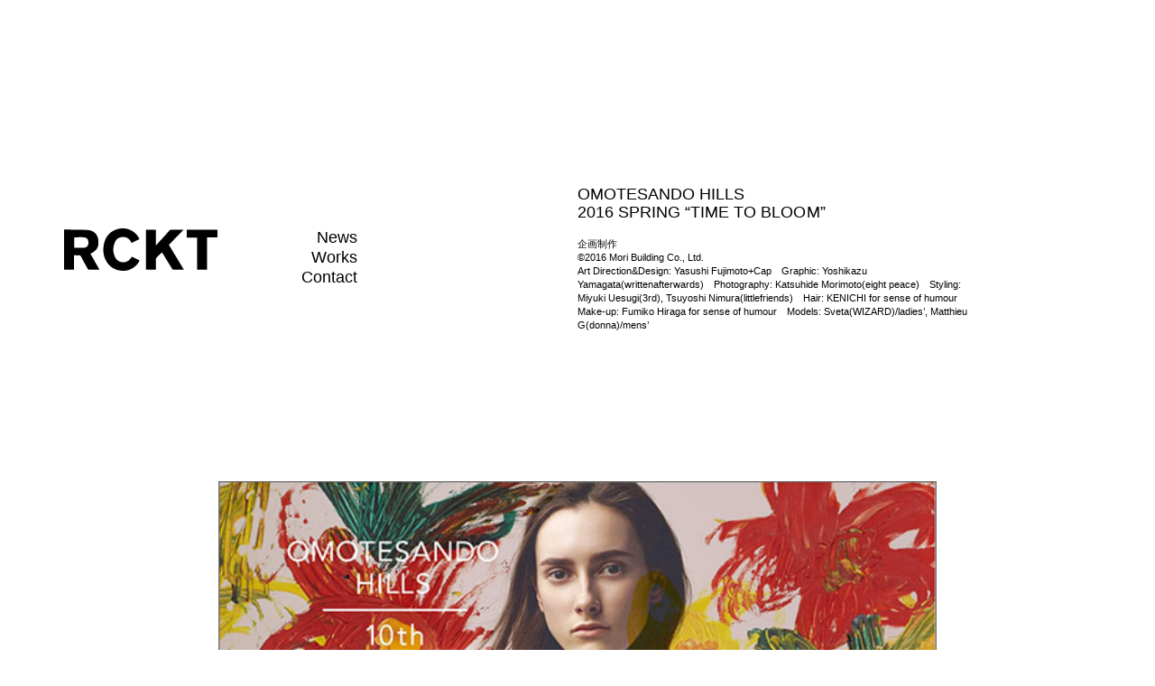

--- FILE ---
content_type: text/html; charset=UTF-8
request_url: http://www.rckt.co.jp/2015/12/06/omotesando-hills-10th-anniversary-lovemode
body_size: 4991
content:

<!doctype html>
<html>
<head>
<meta charset="UTF-8">
		<meta name="viewport" content="width=device-width, initial-scale=1.0">
<title>RCKT</title>
<link rel="stylesheet" href="http://www.rckt.co.jp/wordpress/wp-content/themes/rckt/style.css" type="text/css" />
</head>

<body>
	
   <div id="front_wrap">
	<div class="flex_box">
	
		
	
	   <div class="logo_news_2">
		   	<a href="http://www.rckt.co.jp">
			<img src="http://www.rckt.co.jp/wordpress/wp-content/themes/rckt/img/2.svg" width="100%">
		   </a>
	   </div>
		

		<div class="menu_news_2">
	
	
	<a href="http://www.rckt.co.jp/category/news"><p>News</p></a>
			
			
			
<div class="work">
		<a href="http://www.rckt.co.jp/category/work"> <p>Works</p></a>
   
	</div>
	
			
<div class="work">
<label for="labelcontact"><p class="contact">Contact</p></label>
    <input type="checkbox" id="labelcontact"/>
    <div class="hidden_show2">
	
		<div class="colum1">
			<a href="mailto:mail@rckt.co.jp">mail@rckt.co.jp</a><br>
	<p>T: +81 (0)3 3409 6554</p>
	<p>F: +81 (0)3 3409 6563</p>
		
<div class="about_add">


			
				<div class="add_1">
<a href="https://www.google.com/maps/place/〒107-0061+東京都港区北青山３丁目８%E2%88%92１８+Ｌａ+Ｃｈｉａｒａ表参道+3F/@35.6654785,139.7079165,17z/data=!3m1!4b1!4m5!3m4!1s0x60188ca04975c6e1:0x5464dee9054b367f!8m2!3d35.6654785!4d139.7101052?hl=ja">		
3F 3-8-18<br>
Kitaaoyama Minato-ku, 
Tokyo, Japan 107-0061
</a>

		
		</div>	
		
				<div class="add_2">
<a href="https://www.google.com/maps/place/〒107-0061+東京都港区北青山３丁目８%E2%88%92１８+Ｌａ+Ｃｈｉａｒａ表参道+3F/@35.6654785,139.7079165,17z/data=!3m1!4b1!4m5!3m4!1s0x60188ca04975c6e1:0x5464dee9054b367f!8m2!3d35.6654785!4d139.7101052?hl=ja">		
107-0061 <br>
東京都港区北青山3-8-18 
ラ・キアラ表参道3F
</a>


		
		</div>		
		
	   </div> 		
			
			
			
        </div>
		
	</div>	

	
	</div>
	</div>
	
		
		
		
		</div>
	   
	   
	   <div class="article_2">
	<div class="about_txt_3">
		
		<div class="detail_title">
	OMOTESANDO HILLS<br>2016 SPRING “TIME TO BLOOM”				
		</div>
	
		<li>

企画制作<br />
©2016 Mori Building Co., Ltd.<br />
Art Direction&Design: Yasushi Fujimoto+Cap　Graphic: Yoshikazu Yamagata(writtenafterwards)　Photography: Katsuhide Morimoto(eight peace)　Styling: Miyuki Uesugi(3rd), Tsuyoshi Nimura(littlefriends)　Hair: KENICHI for sense of humour　Make-up: Fumiko Hiraga for sense of humour　Models: Sveta(WIZARD)/ladies’, Matthieu G(donna)/mens’<br />
<br />
	  </li>
	
			
	
	   </div> 
		   
				<div class="img">

	  
      
  		

  					
<img src="http://www.rckt.co.jp/wordpress/wp-content/uploads/2019/12/OHT.jpg"  alt="" decoding="async" srcset="http://www.rckt.co.jp/wordpress/wp-content/uploads/2019/12/OHT.jpg 578w, http://www.rckt.co.jp/wordpress/wp-content/uploads/2019/12/OHT-300x152.jpg 300w" sizes="(max-width: 578px) 100vw, 578px" />		

	
	
	
	  				
	<nav class="page-nav">
  <a href="http://www.rckt.co.jp/2015/12/05/jins-screen" class="prev-link">
    <span>Previous project</span><br />
  </a>
  <a href="http://www.rckt.co.jp/2016/04/26/%e5%ae%9d%e5%b3%b6%e7%a4%be-brand-book-zucca-2016-be-selfish" class="next-link">
    <span>Next project</span><br />
  </a>
</nav>
		 
		 
		 
		 
					           		     																			
																			
																			
																			
			<div class="menu_news_3">
	
	
	<a href="http://www.rckt.co.jp/category/news"> <p>News</p></a>
			
			
			
<div class="work">
<a href="http://www.rckt.co.jp/category/work"> <p>Works</p></a>
   
	</div>
	
			
<div class="work">
<label for="label2"><p class="contact">Contact</p></label>
    <input type="checkbox" id="label2"/>
    <div class="hidden_shows">
	
		<div class="colum3">
			<a href="mailto:kalinaleonard0312@gmail.com">mail@rckt.com</a><br><br>
	<p>T: +81 (0)3 3409 6554</p>
	<p>F: +81 (0)3 3409 6563</p>
		
<div class="about_add">


			
				<div class="add_1">
<a href="https://www.google.com/maps/place/〒107-0061+東京都港区北青山３丁目８%E2%88%92１８+Ｌａ+Ｃｈｉａｒａ表参道+3F/@35.6654785,139.7079165,17z/data=!3m1!4b1!4m5!3m4!1s0x60188ca04975c6e1:0x5464dee9054b367f!8m2!3d35.6654785!4d139.7101052?hl=ja">		
3F 3-8-18<br>
Kitaaoyama Minato-ku, 
Tokyo, Japan 107-0061
</a>

		
		</div>	
		
				<div class="add_2">
<a href="https://www.google.com/maps/place/〒107-0061+東京都港区北青山３丁目８%E2%88%92１８+Ｌａ+Ｃｈｉａｒａ表参道+3F/@35.6654785,139.7079165,17z/data=!3m1!4b1!4m5!3m4!1s0x60188ca04975c6e1:0x5464dee9054b367f!8m2!3d35.6654785!4d139.7101052?hl=ja">		
107-0061 <br>
東京都港区北青山3-8-18 
ラ・キアラ表参道3F
</a>


		
		</div>		
		
	   </div> 		
			
			
			
        </div>
		
	</div>	

	
	</div>
	</div>																		
																			
																			
           		     				
</div>
					
		  </div> 	
		
		   
		   
	  	</div>
	   
	   
  
	   
	</div>
	
	
	
	</div> 
	   
</body>
</html>


--- FILE ---
content_type: text/css
request_url: http://www.rckt.co.jp/wordpress/wp-content/themes/rckt/style.css
body_size: 41029
content:
@charset "UTF-8";
/* CSS Document */

html{
	
	  min-height: 100%;
  position: relative;
}


body{
font-family:Helvetica,"游ゴシック体", YuGothic, "游ゴシック Medium", "Yu Gothic Medium", "游ゴシック", "Yu Gothic","sans-serif";	
	
	
}



@media screen and (min-width:300px){
#front_wrap_news{
margin: 25px auto;
	width: 100%;
	border: px solid black;
	font-size: 13px;
	line-height: 24px;
	font-family:Helvetica,"游ゴシック体", YuGothic, "游ゴシック Medium", "Yu Gothic Medium", "游ゴシック", "Yu Gothic","sans-serif";
	}}

@media screen and (min-width:700px){
#front_wrap_news{
margin: 200px auto;
	width: 95%;
	border: px solid black;
	font-size: 13px;
	line-height: 24px;
	font-family:Helvetica,"游ゴシック体", YuGothic, "游ゴシック Medium", "Yu Gothic Medium", "游ゴシック", "Yu Gothic","sans-serif";
	}}


@media screen and (min-width:1000px){
#front_wrap_news{
margin-top: 15%;
	width: 100%;
	font-size: 13px;
	line-height: 24px;
	font-family: Helvetica,"游ゴシック体", YuGothic, "游ゴシック Medium", "Yu Gothic Medium", "游ゴシック", "Yu Gothic","sans-serif";
	}}

@media screen and (min-width:1200px){
#front_wrap_news{
margin-top: 20%;
	width: 100%;
margin-bottom: 0px;
	font-size: 13px;
	line-height: 24px;
	font-family: Helvetica,"游ゴシック体", YuGothic, "游ゴシック Medium", "Yu Gothic Medium", "游ゴシック", "Yu Gothic","sans-serif";
	}}


#front_wrap_news a:hover{
text-decoration: none;
	cursor: pointer;
	}


@media screen and (min-width:300px){
#front_wrap_news .menu{
	text-align: right;
	border: px solid black;
	width:125px;
	position: absolute;
line-height: 22px;
	right: 25px;
	top:23px;
	font-size: 18px;
	text-decoration: none;
	margin-right: 0px;
	}}




@media screen and (min-width:400px){
#front_wrap_news .menu{
	text-align: right;
	border: px solid black;
	width:120px;
	position: absolute;

	right: 25px;
	top:22px;
	font-size: 18px;
	text-decoration: none;
	margin-right: 0px;
	}}


@media screen and (min-width:700px){
#front_wrap_news .menu{
	text-align: right;
	/* border: 1px solid black; */
	width:120px;

position: absolute;
	right: 35px;
	top:200px;/* margin-left: 300px; */
	font-size: 18px;
	text-decoration: none;
	/* margin-right: 0px; */
	}}

@media screen and (min-width:1000px){
#front_wrap_news .menu{
	position: static;
text-align: right;
    border: px solid black;
    width: 400px;
    font-size: 18px;
    text-decoration: none;

	}}













@media screen and (min-width:300px){
#front_wrap_news .menunews{
	text-align: right;
	border: px solid black;
	width:125px;
	position: absolute;
line-height: 22px;
	right: 25px;
	top:23px;
	font-size: 18px;
	text-decoration: none;
	margin-right: 0px;
	}}




@media screen and (min-width:400px){
#front_wrap_news .menunews{
	text-align: right;
	border: px solid black;
	width:120px;
	position: absolute;

	right: 25px;
	top:22px;
	font-size: 18px;
	text-decoration: none;
	margin-right: 0px;
	}}


@media screen and (min-width:700px){
#front_wrap_news .menunews{
	text-align: right;
	border: px solid black;
	width:120px;

position: fixed;
	right: 25px;
	top:200px;
	font-size: 18px;
	text-decoration: none;
	margin-right: 0px;
	}}

@media screen and (min-width:1000px){
#front_wrap_news .menunews{

	
	left: 300px;
top: 200px;
	

	position: fixed;

	text-align: right;
	border: px solid black;
	width:10%;
	font-size: 18px;
	text-decoration: none;

	}}


@media screen and (min-width:1200px){
#front_wrap_news .menunews{

	
	left: 0px;
top: 250px;
	position: static;

	text-align: right;
	border: px solid black;
	width:10%;
	font-size: 18px;
	text-decoration: none;

	}}

@media screen and (min-width:1300px){
#front_wrap_news .menunews{

	
	left: 300px;
    top: 275px;
	position: static;

	text-align: right;
	border: px solid black;
	width:10%;
	font-size: 18px;
	text-decoration: none;

	}}

@media screen and (min-width:1500px){
#front_wrap_news .menunews{

left: 300px;
top: 340px;
position: static;
text-align: right;
/* border: 1px solid black; */
width: 10%;
font-size: 18px;
text-decoration: none;

	}}
#front_wrap_news .menu p{
	margin: 0px;
}
@media screen and (min-width:300px){
#front_wrap_news .colum{
	margin-bottom: 30px;
		margin-top: 55px;
	}}
@media screen and (min-width:1000px){
#front_wrap_news .colum{
	margin-bottom: 30px;
		margin-top: 78px;
	}}

@media screen and (min-width:300px){
#front_wrap_news.colum{
	margin-bottom: 30px;
		margin-top: 55px;
	}}



#front_wrap_news .colum p{
margin-right: 10px;
	line-height: 18px;
	font-size: 13px;

	
}

@media screen and (min-width:300px){
#front_wrap{
margin: 25px auto;
	width: 100%;
	border: px solid black;
	font-size: 13px;
	line-height: 24px;
	font-family:Helvetica,"游ゴシック体", YuGothic, "游ゴシック Medium", "Yu Gothic Medium", "游ゴシック", "Yu Gothic","sans-serif";
	}}

@media screen and (min-width:700px){
#front_wrap{
margin: 200px auto;
	width: 95%;
	border: px solid black;
	font-size: 13px;
	line-height: 24px;
	font-family:Helvetica,"游ゴシック体", YuGothic, "游ゴシック Medium", "Yu Gothic Medium", "游ゴシック", "Yu Gothic","sans-serif";
	}}


@media screen and (min-width:1000px){
#front_wrap{
margin-top: 15%;
	width: 100%;
	font-size: 13px;
	line-height: 24px;
	font-family: Helvetica,"游ゴシック体", YuGothic, "游ゴシック Medium", "Yu Gothic Medium", "游ゴシック", "Yu Gothic","sans-serif";
	}}

@media screen and (min-width:1200px){
#front_wrap{
margin-top: 20%;
	width: 100%;
margin-bottom: 0px;
	font-size: 13px;
	line-height: 24px;
	font-family: Helvetica,"游ゴシック体", YuGothic, "游ゴシック Medium", "Yu Gothic Medium", "游ゴシック", "Yu Gothic","sans-serif";
	}}


#front_wrap a:hover{
text-decoration: none;
	cursor: pointer;
	}

#news{
	font-family: Helvetica,"游ゴシック体", YuGothic, "游ゴシック Medium", "Yu Gothic Medium", "游ゴシック", "Yu Gothic","sans-serif";
	margin-top: 20%;
}


.head .menu {
    animation: slidein 2s ease-in ;
    -webkit-animation: slidein 2s ease-in;
}

@keyframes slidein {
  from {
    margin-left: 20%;

  }

  to {
    margin-left: -20%;

  }
}


@media screen and (min-width:300px){
#wrap{
	margin-top: 40px;
	}}


@media screen and (min-width:700px){
#wrap{
	margin-top: 20%;
	}}



.view{
    animation: fadeIn 5s ease ;
    -webkit-animation: fadeIn 5s ease;
	  will-change: animation, fadeIn;


}



@keyframes fadeIn {
  from {
    margin-left: 30%;
opacity: 0;
  }

  to {
    margin-left: 0%;
opacity: 1;
  }
}




/* パソコンで見たときは"pc"のclassがついた画像が表示される */
.pc { display: block !important; }
.sp { display: none !important; }
/* スマートフォンで見たときは"sp"のclassがついた画像が表示される */
@media only screen and (max-width: 750px) {
.pc { display: none !important; }
.sp { display: block !important; }
}


@media screen and (min-width:300px){
.flex_box{
display: block;
width: 100%;	
	
	}}
@media screen and (min-width:1000px){
.flex_box{
display: flex;
width: 100%;	
	
	}}

@media screen and (min-width:300px){
.flex_box_news{
display: block;
width: 100%;	
	
	}}
@media screen and (min-width:1000px){
.flex_box_news{
display: flex;
width: 100%;	
	position: fixed;
	}}
a{
	color: black;
	text-decoration: none;
}

@media screen and (min-width:300px){
.logo{
width: 210px;	

margin-left: 10px

	}}

@media screen and (min-width:700px){
.logo{
width:170px;	
margin-left: 5%;
margin-right: 260px;	
margin-top:-280px;
	}}

@media screen and (min-width:1000px){
.logo{
	margin-top:0px;
width:170px;	
margin-left: 5%;
margin-right: 0px;	

	}}

@media screen and (min-width:1500px){
.logo{
	margin-top:0px;
    width: 200px;
margin-left: 5%;
margin-right: 0px;	

	}}




@media screen and (min-width:300px){
.logo_news{
width: 210px;	

margin-left: 10px

	}}
@media screen and (min-width:1000px){
.logo_news{
	position: fixed;
width:170px;	
margin-left: 5%;
margin-right: 260px;	

	}}

@media screen and (min-width:300px){
.logo_news_2{
width:210px;	

margin-left: 10px

	}}
@media screen and (min-width:1000px){
.logo_news_2{
	
width:170px;	
margin-left: 5%;
margin-right: 260px;	

	}}

@media screen and (min-width:300px){
#front_wrap .menu{
	text-align: right;
	border: px solid black;
	width:125px;
	position: absolute;
line-height: 22px;
	right: 25px;
	top:23px;
	font-size: 18px;
	text-decoration: none;
	margin-right: 0px;
	}}




@media screen and (min-width:400px){
#front_wrap .menu{
	text-align: right;
	border: px solid black;
	width:120px;
	position: absolute;

	right: 25px;
	top:22px;
	font-size: 18px;
	text-decoration: none;
	margin-right: 0px;
	}}


@media screen and (min-width:700px){
#front_wrap .menu{
	text-align: right;
	border: px solid black;
	width:120px;

position: fixed;
	right: 25px;
	top:200px;
	font-size: 18px;
	text-decoration: none;
	margin-right: 0px;
	}}

@media screen and (min-width:1000px){
#front_wrap .menu{

	
	left: 300px;
top: 200px;
	

	position: fixed;

	text-align: right;
	border: px solid black;
	width:10%;
	font-size: 18px;
	text-decoration: none;

	}}


@media screen and (min-width:1200px){
#front_wrap .menu{

	
	left: 0px;
top: 250px;
	position: static;

	text-align: right;
	border: px solid black;
	width:10%;
	font-size: 18px;
	text-decoration: none;

	}}

@media screen and (min-width:1300px){
#front_wrap .menu{

	
	left: 300px;
    top: 275px;
	position: static;

	text-align: right;
	border: px solid black;
	width:10%;
	font-size: 18px;
	text-decoration: none;

	}}

@media screen and (min-width:1500px){
#front_wrap .menu{

left: 300px;
top: 340px;
position: static;
text-align: right;
/* border: 1px solid black; */
width: 10%;
font-size: 18px;
text-decoration: none;


	}}










@media screen and (min-width:300px){
#front_wrap .menunews{
	text-align: right;
	border: px solid black;
	width:125px;
	position: absolute;
line-height: 22px;
	right: 25px;
	top:23px;
	font-size: 18px;
	text-decoration: none;
	margin-right: 0px;
	}}




@media screen and (min-width:400px){
#front_wrap .menunews{
	text-align: right;
	border: px solid black;
	width:120px;
	position: absolute;

	right: 25px;
	top:22px;
	font-size: 18px;
	text-decoration: none;
	margin-right: 0px;
	}}


@media screen and (min-width:700px){
#front_wrap .menunews{
	text-align: right;
	border: px solid black;
	width:120px;

position: fixed;
	right: 25px;
	top:200px;
	font-size: 18px;
	text-decoration: none;
	margin-right: 0px;
	}}

@media screen and (min-width:1000px){
#front_wrap .menunews{

	
	left: 300px;
top: 200px;
	

	position: fixed;

	text-align: right;
	border: px solid black;
	width:10%;
	font-size: 18px;
	text-decoration: none;

	}}


@media screen and (min-width:1200px){
#front_wrap .menunews{

	
	left: 0px;
top: 250px;
	position: static;

	text-align: right;
	border: px solid black;
	width:10%;
	font-size: 18px;
	text-decoration: none;

	}}

@media screen and (min-width:1300px){
#front_wrap .menunews{

	
	left: 300px;
    top: 275px;
	position: static;

	text-align: right;
	border: px solid black;
	width:10%;
	font-size: 18px;
	text-decoration: none;

	}}

@media screen and (min-width:1500px){
#front_wrap .menunews{

left: 300px;
top: 340px;
position: static;
text-align: right;
/* border: 1px solid black; */
width: 10%;
font-size: 18px;
text-decoration: none;

	}}
#front_wrap .menu p{
	margin: 0px;
}
@media screen and (min-width:300px){
#front_wrap .colum{
	margin-bottom: 30px;
		margin-top: 55px;
	}}
@media screen and (min-width:1000px){
#front_wrap .colum{
	margin-bottom: 30px;
		margin-top: 78px;
	}}

@media screen and (min-width:300px){
#front_wrap.colum{
	margin-bottom: 30px;
		margin-top: 55px;
	}}







@media screen and (min-width:300px){
.menu_news{
	text-align: right;
	border: px solid black;
	width:120px;
	position: absolute;
line-height: 22px;
	right: 25px;
	top:23px;
	font-size: 17px;
	text-decoration: none;
	margin-right: 0px;
	}}


@media screen and (min-width:400px){
.menu_news{
	text-align: right;
	border: px solid black;
	width:120px;
	position: absolute;

	right: 25px;
	top:22px;
	font-size: 18px;
	text-decoration: none;
	margin-right: 0px;
	}}


@media screen and (min-width:700px){
.menu_news{
	text-align: right;
	border: px solid black;
	width:120px;

position: absolute;
	right: 25px;
	margin-top:23%;
	font-size: 18px;
	text-decoration: none;

	}}

@media screen and (min-width:1000px){
.menu_news{
	left:10%;

position: fixed;
	margin-top:13%;
	text-align: right;
	border: px solid black;
	width:140px;
	font-size: 18px;
	text-decoration: none;
	margin-left: 23%;
	}}
@media screen and (min-width:1200px){
.menu_news{
	left:10%;

position: fixed;
	margin-top:18%;
	text-align: right;
	border: px solid black;
	width:140px;
	font-size: 18px;
	text-decoration: none;
	margin-left: 23%;
	}}

.menu_news p{
	margin: 0px;
}




.news_menu{
position: fixed;
		display: flex;
}


.menu_news_2 p{
	margin: 0px;

}

.menu_news_3 p{
	margin: 0px;

}



@media screen and (min-width:300px){
.menu_news_2{
	text-align: right;
	border: px solid black;
	width:120px;
	position: absolute;
line-height: 22px;
	right: 25px;
	top:23px;
	font-size: 17px;
	text-decoration: none;
	margin-right: 0px;
	}}


@media screen and (min-width:400px){
.menu_news_2{
	text-align: right;
	border: px solid black;
	width:120px;
	position: absolute;

	right: 25px;
	top:22px;
	font-size: 18px;
	text-decoration: none;
	margin-right: 0px;
	}}


@media screen and (min-width:700px){
.menu_news_2{
	text-align: right;
	border: px solid black;
	width:120px;

	position: absolute;
	right: 25px;
	margin-top:23%;
	font-size: 18px;
	text-decoration: none;

	}}

@media screen and (min-width:1000px){
.menu_news_2{
	left:10%;
position:absolute;

	margin-top:13%;
	text-align: right;
	border: px solid black;
	width:140px;
	font-size: 18px;
	text-decoration: none;
	margin-left: 15%;
	}}
@media screen and (min-width:1200px){
.menu_news_2{
	left:10%;

position:absolute;
	margin-top:18%;
	text-align: right;
	border: px solid black;
	width:140px;
	font-size: 18px;
	text-decoration: none;
	margin-left: 10%;
	}}





@media screen and (min-width:300px){
.menu_news_3{
display: none;
	}}


@media screen and (min-width:400px){
.menu_news_3{
display: none;
	}}


@media screen and (min-width:700px){
.menu_news_3{
	text-align: left;
	border: px solid black;
	width:120px;
display: block;

	right: 25px;
	margin-top:0px;
	font-size: 18px;
	text-decoration: none;

	}}

@media screen and (min-width:1000px){
.menu_news_3{
	left:10%;

display: block;
	margin-top:-50px;
	text-align: left;
	border: px solid black;
	width:140px;
	font-size: 18px;
	text-decoration: none;
	margin-left: 0px;
	}}
@media screen and (min-width:1200px){
.menu_news_3{
	left:10%;

display: block;
	margin-top:-50px;
	text-align: left;
	border: px solid black;
	width:140px;
	font-size: 18px;
	text-decoration: none;
	margin-left: 0px;
	}}









@media screen and (min-width:1000px){
.colum{
	border: px solid black;
	width: 90px;
	font-size: 11.5px;
	margin-bottom: 30px;
		margin-top: 48px;
	}}


#front_wrap .colum p{
margin-right: 10px;
	line-height: 18px;
	font-size: 13px;

	
}



@media screen and (min-width:300px){
.colum1{
line-height: 6px;
		margin-right: 9px;
		margin-top: 70px;
	}}

@media screen and (min-width:1000px){
.colum1{
line-height: 6px;
	margin-right: 9px;
		margin-top: 50px;
	}}




@media screen and (min-width:300px){
.colum2{
line-height: 6px;
		margin-top: 70px;
	}}

@media screen and (min-width:1000px){
.colum2{
line-height: 6px;
		margin-top: 100px;
	}}


@media screen and (min-width:1500px){
.colum2{

line-height: 6px;
    margin-top: 130px;
	}}






	
.colum2 p{
	margin-top: 20px;
	line-height: 18px;
	font-size: 13px;

	
}




@media screen and (min-width:300px){
.colum3{
line-height: 6px;
		margin-top: 70px;
	}}

@media screen and (min-width:1000px){
.colum3{
line-height: 30px;
		margin-top: 80px;
	}}

	
.colum3 p{
	margin-top: 0px;
	line-height: 18px;
	font-size: 13px;

	
}

.colum3 a{

line-height: 2px;
	font-size: 12px;

	
}

	
.colum1 p{
	margin-top:0px;
	line-height: 18px;
	font-size: 13px;

	
}
	
.colum2 a{

line-height: 2px;
font-size: 10.7px;

	
}

@media screen and (min-width:300px){
.colum1 a{

line-height: 15px;
font-size: 12px;
	
	}}

@media screen and (min-width:700px){
.colum1 a{

line-height: 15px;
font-size: 11px;
	
	}}
.colum_gallery{
	
		margin-top: 85px;
}
	
.colum_gallery p{
	margin-left: 23px!important;
	line-height: 18px;

	font-size: 11.5px;

	
}
.contact{

margin-top: 0px !important;
	border: px solid black;
}
.contact2{
margin-left: -12px!important;
margin-top: 29px !important;
	border: px solid black;
}

/*チェックは見えなくする*/
.menu input {

    display: none;
}

.menu_news input {

    display: none;
}

.menu_news_2 input {

    display: none;
}

.menu_news_3 input {

    display: none;
}

/*中身を非表示にしておく*/

@media screen and (min-width:300px){
.menu .hidden_show {
	border-right: 1px solid black;
    height: 0;
	margin-top: -18px;
	width:80px;
	margin-left: 55px;
	text-align: right;
    display: flex;
    padding: 0;
    overflow: hidden;
    opacity: 0;
    transition: 1s;
	}}



/*クリックで中身表示*/

@media screen and (min-width:300px){
.menu input:checked ~ .hidden_show {


    height: 125px;
    opacity: 1;
	}}

/*中身を非表示にしておく*/

@media screen and (min-width:1000px){
.menu .hidden_show {
	border-right: 1px solid black;
    height: 0;
	margin-top: -18px;
	width:80px;
	margin-left: 45px;
	text-align: right;
    display: flex;
    padding: 0;
    overflow: hidden;
    opacity: 0;
    transition: 1s;
	
	}}



/*クリックで中身表示*/

@media screen and (min-width:1000px){
.menu input:checked ~ .hidden_show {


    height: 150px;
    opacity: 1;
	}}



/*中身を非表示にしておく*/

@media screen and (min-width:1200px){
.menu .hidden_show {
	border-right: 1px solid black;
    height: 0;
	margin-top: -18px;
	width:80px;
	margin-left: 55px;
	text-align: right;
    display: flex;
    padding: 0;
    overflow: hidden;
    opacity: 0;
    transition: 1s;
	}}



/*クリックで中身表示*/

@media screen and (min-width:1200px){
.menu input:checked ~ .hidden_show {


    height: 150px;
    opacity: 1;
	}}




/*中身を非表示にしておく*/
@media screen and (min-width:300px){
.menu .hidden_show2 {
border-right: 1px solid black;
height: 0px;
margin-left: -170px;
width: 290px;
margin-top: -18px;
text-align: right;
display: flex;
overflow: hidden;
opacity: 0;
	padding-right: 10px;
transition: 1s;
	}}


/*クリックで中身表示*/
@media screen and (min-width:300px){
.menu input:checked ~ .hidden_show2 {

    height: 220px;
    opacity: 1;
	
	}}

/*クリックで中身表示*/
@media screen and (min-width:350px){
.menu input:checked ~ .hidden_show2 {

  height: 190px;
    opacity: 1;
	
	}}
/*中身を非表示にしておく*/
@media screen and (min-width:400px){
.menu .hidden_show2 {
border-right: 1px solid black;
height: 0px;
margin-left: -150px;
width: 270px;
margin-top: -18px;
text-align: right;
display: flex;
overflow: hidden;
opacity: 0;
	padding-right: 10px;
transition: 1s;
	}}


/*クリックで中身表示*/
@media screen and (min-width:400px){
.menu input:checked ~ .hidden_show2 {

    height: 210px;
    opacity: 1;
	
	}}

/*中身を非表示にしておく*/
@media screen and (min-width:1000px){
.menu .hidden_show2 {
	border-right: 1px solid black;
    height: 0px;
  margin-left:-190px;
	width: 300px;
margin-top: -18px;
	text-align: right;
    display: flex;
    overflow: hidden;
    opacity: 0;
    transition: 1s;
	}}


/*クリックで中身表示*/
@media screen and (min-width:1000px){
.menu input:checked ~ .hidden_show2 {

    height: 225px;
    opacity: 1;
	
	}}

/*中身を非表示にしておく*/
@media screen and (min-width:1200px){
.menu .hidden_show2 {
	border-right: 1px solid black;
    height: 0px;
margin-left: -160px;
width: 280px;
	padding-right: 10px;
margin-top: -18px;
	text-align: right;
    display: flex;
    overflow: hidden;
    opacity: 0;
    transition: 1s;
	}}


/*クリックで中身表示*/
@media screen and (min-width:1200px){
.menu input:checked ~ .hidden_show2 {

    height: 220px;
    opacity: 1;
	
	}}


/*中身を非表示にしておく*/
@media screen and (min-width:1300px){
.menu .hidden_show2 {
	border-right: 1px solid black;
    height: 0px;
  margin-left:-170px;
	width: 300px;
	padding-right: 10px;
margin-top: -18px;
	text-align: right;
    display: flex;
    overflow: hidden;
    opacity: 0;
    transition: 1s;
	}}


/*クリックで中身表示*/
@media screen and (min-width:1300px){
.menu input:checked ~ .hidden_show2 {

    height: 250px;
    opacity: 1;
	
	}}


/*中身を非表示にしておく*/
@media screen and (min-width:1400px){
.menu .hidden_show2 {
	border-right: 1px solid black;
    height: 0px;
  margin-left:-160px;
	width: 300px;
	padding-right: 10px;
margin-top: -18px;
	text-align: right;
    display: flex;
    overflow: hidden;
    opacity: 0;
    transition: 1s;
	}}


/*クリックで中身表示*/
@media screen and (min-width:1400px){
.menu input:checked ~ .hidden_show2 {

    height: 250px;
    opacity: 1;
	
	}}

/*中身を非表示にしておく*/
@media screen and (min-width:1500px){
.menu .hidden_show2 {
	border-right: 1px solid black;
    height: 0px;
  margin-left:-150px;
	width: 300px;
	padding-right: 10px;
margin-top: -18px;
	text-align: right;
    display: flex;
    overflow: hidden;
    opacity: 0;
    transition: 1s;
	}}


/*クリックで中身表示*/
@media screen and (min-width:1500px){
.menu input:checked ~ .hidden_show2 {

    height: 250px;
    opacity: 1;
	
	}}


/*中身を非表示にしておく*/
@media screen and (min-width:1600px){
.menu .hidden_show2 {
	border-right: 1px solid black;
    height: 0px;
margin-left: -125px;
	width: 300px;
	padding-right: 10px;
margin-top: -18px;
	text-align: right;
    display: flex;
    overflow: hidden;
    opacity: 0;
    transition: 1s;
	}}


/*クリックで中身表示*/
@media screen and (min-width:1600px){
.menu input:checked ~ .hidden_show2 {

    height: 250px;
    opacity: 1;
	
	}}

/*中身を非表示にしておく*/
@media screen and (min-width:300px){
.menu_news .hidden_show2 {
border-right: 1px solid black;
height: 0px;
margin-left: -14px;
width: 140px;
margin-top: -18px;
text-align: right;
display: flex;
overflow: hidden;
opacity: 0;
transition: 1s;
	}}


/*クリックで中身表示*/
@media screen and (min-width:300px){
.menu_news input:checked ~ .hidden_show2 {

    height: 126px;
    opacity: 1;
	
	}}


/*中身を非表示にしておく*/
@media screen and (min-width:1000px){
.menu_news .hidden_show2 {
	border-right: 1px solid black;

  margin-left:0px;
	width: 150px;
	border: px solid black;
margin-top: -18px;
	text-align: right;
    display: flex;
    overflow: hidden;
    opacity: 0;
    transition: 1s;
	}}


/*クリックで中身表示*/
@media screen and (min-width:1000px){
.menu_news input:checked ~ .hidden_show2 {

    height: 180px;
    opacity: 1;
	
	}}

/*中身を非表示にしておく*/
@media screen and (min-width:1200px){
.menu_news .hidden_show2 {
	border-right: 1px solid black;
    height: 0px;
  margin-left:0px;
	width: 150px;
	border: px solid black;
margin-top: -18px;
	text-align: right;
    display: flex;
    overflow: hidden;
    opacity: 0;
    transition: 1s;
	}}


/*クリックで中身表示*/
@media screen and (min-width:1200px){
.menu_news input:checked ~ .hidden_show2 {

    height: 156px;
    opacity: 1;
	
	}}




/*中身を非表示にしておく*/
@media screen and (min-width:300px){
.menu_news_2 .hidden_show2 {
	border-right: 1px solid black;
    height: 0px;
  margin-left:-16px;
	width: 140px;
margin-top: -18px;
	text-align: right;
    display: flex;
    overflow: hidden;
    opacity: 0;
    transition: 1s;
	}}


/*クリックで中身表示*/
@media screen and (min-width:300px){
.menu_news_2 input:checked ~ .hidden_show2 {

    height: 120px;
    opacity: 1;
	
	}}


/*中身を非表示にしておく*/
@media screen and (min-width:1000px){
.menu_news_2 .hidden_show2 {
	border-right: 1px solid black;

  margin-left:0px;
	width: 150px;
	border: px solid black;
margin-top: -18px;
	text-align: right;
    display: flex;
    overflow: hidden;
    opacity: 0;
    transition: 1s;
	}}


/*クリックで中身表示*/
@media screen and (min-width:1000px){
.menu_news_2 input:checked ~ .hidden_show2 {

    height: 156px;
    opacity: 1;
	
	}}

/*中身を非表示にしておく*/
@media screen and (min-width:1200px){
.menu_news_2 .hidden_show2 {
	border-right: 1px solid black;
    height: 0px;
margin-left: -125px;
width: 270px;
	border: px solid black;
margin-top: -18px;
	text-align: right;
    display: flex;
    overflow: hidden;
    opacity: 0;
    transition: 1s;
	}}


/*クリックで中身表示*/
@media screen and (min-width:1200px){
.menu_news_2 input:checked ~ .hidden_show2 {

    height: 180px;
    opacity: 1;
	
	}}



/*中身を非表示にしておく*/
@media screen and (min-width:300px){
.menu_news_3 .hidden_shows {
	border-left: 1px solid black;
    height: 0px;
  margin-left:-15px;
	width: 150px;
margin-top: -18px;
	text-align: right;
    display: flex;
    overflow: hidden;
    opacity: 0;
    transition: 1s;
	}}


/*クリックで中身表示*/
@media screen and (min-width:300px){
.menu_news_3 input:checked ~ .hidden_shows {

    height: 126px;
    opacity: 1;
	
	}}


/*中身を非表示にしておく*/
@media screen and (min-width:1000px){
.menu_news_3 .hidden_shows {
	border-left: 1px solid black;

  margin-left:-10px;
	width: 290px;
	border: px solid black;
margin-top: -18px;
	text-align: left;
    display: flex;
	padding-left: 10px;
    overflow: hidden;
    opacity: 0;
    transition: 1s;
	}}


/*クリックで中身表示*/
@media screen and (min-width:1000px){
.menu_news_3 input:checked ~ .hidden_shows {

    height: 200px;
    opacity: 1;
	
	}}

/*中身を非表示にしておく*/
@media screen and (min-width:1200px){
.menu_news_3 .hidden_shows {
	border-left: 1px solid black;
    height: 0px;
	padding-left: 10px;
  margin-left:-10px;
	width: 300px;
	line-height: 12px;
	border: px solid black;
margin-top: -18px;
	text-align: left;
    display: flex;
    overflow: hidden;
    opacity: 0;
    transition: 1s;
	}}


/*クリックで中身表示*/
@media screen and (min-width:1200px){
.menu_news_3 input:checked ~ .hidden_shows {

    height: 230px;
    opacity: 1;
	
	}}


.fil-cat{
	float: right;
	display: flex;
}
 @media screen and (min-width:300px){
.menu .hidden_show_shuffle {
border-right: 1px solid black;
height: 145px;
margin-top: -15px;
width: 110px;
font-size: 14px;
line-height: 20px;
margin-left: -53px;
text-align: right;
overflow: visible;
opacity: 1;

transition: 4s;
	 }}

 @media screen and (min-width:1000px){
.menu .hidden_show_shuffle {
border-right: 1px solid black;
height: 136px;
margin-top: -15px;
width: 90px;

font-size: 14px;
line-height: 18px;
margin-left: -35px; 
text-align: right;


overflow: visible;
opacity: 1;
transition: 4s;
	 }}


.menu input:checked ~ .hidden_show_shuffle {


    opacity: 1;
	
	}



.menu .hidden_show3 {
	border-right: 1px solid black;
    height: 0px;
  margin-left:-95px;
	width: 150px;
margin-top: -18px;
	font-size: 18px;
	text-align: right;
    display: flex;
    overflow: hidden;
    opacity: 0;
    transition: 1s;
	}


/*クリックで中身表示*/

.menu input:checked ~ .hidden_show3 {

    height: 156px;
    opacity: 1;
	
	}



.menu .hidden_show4 {
	border-right: 1px solid black;
    height: 0px;
  margin-left:-215px;
	width: 270px;
margin-top: -18px;
	font-size: 15px;
	text-align: right;
    display: flex;
    overflow: hidden;
    opacity: 0;
    transition: 1s;
	}


/*クリックで中身表示*/

.menu input:checked ~ .hidden_show4 {

    height: 180px;
    opacity: 1;
	
	}


@media screen and (min-width:300px){
.about_txt{
width: 90%;
	margin: 0px auto;
	margin-top: 270px;
	
border: px solid black;	
	}}

@media screen and (min-width:400px){
.about_txt{
width: 95%;
	position:block;
	margin-top: 320px;
border: px solid black;	
	}}
@media screen and (min-width:700px){
.about_txt{
width: 80%;
position: absolute;
	bottom: 100px;
border: px solid black;	
	}}


@media screen and (min-width:1000px){
.about_txt{
position:relative;
width: 38%;margin-left: 300px;	
	margin-top: 100px;
	
	}}

@media screen and (min-width:1500px){
.about_txt{
position:relative;
width: 38%;	
	margin-top: 100px;
	    margin-left: 400px;

	
	}}


@media screen and (min-width:300px){
.about_txt_en{
	margin-bottom:20px;
	font-size: 12px;

	
	letter-spacing: .001px;
line-height: 17px;
	
	}}

@media screen and (min-width:1000px){
.about_txt_en{
	margin-bottom:25px;
	font-size: 13px;
	}}

@media screen and (min-width:1500px){
.about_txt_en{

margin-bottom: 25px;
    font-size: 16px;
    line-height: 25px;

	}}


@media screen and (min-width:300px){
.about_txt_jp{
	margin-bottom: 40px;
	line-height: 20px;
	font-size: 11px;
	}}

@media screen and (min-width:400px){
.about_txt_jp{
	margin-bottom: 60px;
	line-height: 20px;
	font-size: 10px;
	}}
@media screen and (min-width:1000px){
.about_txt_jp{
	margin-bottom: 80px;
	font-size: 11px;
	}}
@media screen and (min-width:1500px){
.about_txt_jp{
    margin-bottom: 80px;
    font-size: 14px;
    line-height: 25px;
	}}



@media screen and (min-width:300px){
.about_add{
	width: 100%;
	margin-top: 30px;
	display: flex;
	}}

@media screen and (min-width:700px){
.about_add{
	width: 50%;
	margin-top: 30px;
	display: flex;
	}}

@media screen and (min-width:1000px){
.about_add{
	width: 100%;
	margin-top: 30px;
	display: flex;
	}}

.add_1{
line-height: 13px;	
font-size: 12px;	
}

.add_2{
	margin-left: 15px;
line-height: 15px;
font-size: 9px;	
}


 /*shuffle*/

#shuffle{
	font-family: Arial, Helvetica,"游ゴシック体", YuGothic, "游ゴシック Medium", "Yu Gothic Medium", "游ゴシック", "Yu Gothic","sans-serif";
display: flex;
margin-top: 20%;

	width: 1250px;


}

#shuffle_pics{
	padding: 0px;
	margin-left: 38%;
	
}

@media screen and (min-width:300px){
.head{
	position: static;
	border: px solid black;
	width: 100%;
margin-top: -8px;
	margin-left: 0px;
	display: flex;
	}}


@media screen and (min-width:700px){
.head{
	position: fixed;
	border: px solid black;
	width: 400px;
	margin-left: 20px;
	display: flex;
	}}

@media screen and (min-width:300px){
.head .logo img{
	margin: 0px;
	margin-top: 0px;
	margin-left: 0px;
	width: 210px;
	}}


@media screen and (min-width:700px){
.head .logo img{
	margin: 0px;
	margin-left: 30px;
	width: 170px;
	}}

@media screen and (min-width:300px){
.head .menu{
border: 0px solid black;
text-align: right;
	font-weight:lighter;
	width: 50px;
	position: absolute;
	top:30px;
	font-size: 18px;
right: 20px;
	
	}}

@media screen and (min-width:700px){
.head .menu{
border: 0px solid black;
text-align: right;
	font-weight:lighter;
	width: 50px;
	margin-top: -350px;
	font-size: 18px;
margin-left: -80px;
	
	}}


@media screen and (min-width:1000px){
.head .menu{
border: px solid black;
text-align: right;
	font-weight:lighter;
	width: 50px;
margin-top:-30px;
	font-size: 18px;
margin-left: -80px;
	
	}}

.head .menu p{
margin: 0px;

		font-weight:lighter;
	font-family: Arial, Helvetica,"游ゴシック体", YuGothic, "游ゴシック Medium", "Yu Gothic Medium", "游ゴシック", "Yu Gothic","sans-serif";
}
#portfolio {  
    margin: 1rem 0;
    -webkit-column-count: 3; 
    -moz-column-count: 3;
    column-count: 3;
    -webkit-column-gap: 1rem;
    -moz-column-gap: 1rem;
    column-gap: 1rem;
    -webkit-column-width: 33.33333333333333%;
    -moz-column-width: 33.33333333333333%;
    column-width: 33.33333333333333%;
}
.tile { 
	
    -webkit-transform: scale(0.5);
    transform: scale(0.5);
    -webkit-transition: all 1550ms ease-in-out;
    transition: all 1550ms ease-in-out;

}
.tile:hover { 

}

.scale-anm {
  transform: scale(1);
}



.tile img {
    max-width: 100%;
    width: 100%;
    height: auto;
    margin-bottom: 1rem;
  
}


.btn .fil-cat  active{
padding-right: 10px;
text-align: right!important;

text-decoration: none;
}


.btn {

padding-right: 10px;
text-align: right!important;

text-decoration: none;
}


li{
	text-align: right;
	text-decoration: none;
	list-style: none;
}

::-moz-focus-inner {
  border: 0;
  padding: 0;
}



	
	

	.date{
		font-family: "ヒラギノ角ゴ Pro W3", "Hiragino Kaku Gothic Pro", "メイリオ", Meiryo, Osaka, "ＭＳ Ｐゴシック", "MS PGothic", "sans-serif";
	letter-spacing: .15em;
		margin-right: 50px;
	}



@media screen and (min-width:300px){
.about_txt_2 .detail_title{
	font-weight: 400;
	font-size: 18px;
	margin-top: 0%;
margin-bottom: 15px;
	line-height: 21px;

	}}

@media screen and (min-width:700px){
.about_txt_2 .detail_title{
font-weight: 400;
font-size: 18px;
margin-top: 0%;
line-height: 25px;
margin-bottom: 30px;
letter-spacing: .02px;

	}}

@media screen and (min-width:700px){
.about_txt_2 .detail_title{
font-weight: 400;
font-size: 18px;
margin-top: 35px;
line-height: 25px;
margin-bottom: 30px;
letter-spacing: .02px;
}
	}


@media screen and (min-width:1500px){
.about_txt_2 .detail_title{
font-weight: 400;
    font-size: 22px;
    margin-top: 50px;
    line-height: 25px;
    margin-bottom: 30px;
    letter-spacing: .02px;
}}


@media screen and (min-width:300px){
.about_txt_2{
width: 100%;
	margin: 0px auto;
	margin-top: 100px;
border: px solid black;	
	}}

@media screen and (min-width:400px){
.about_txt_2{
width: 100%;
	position:block;
	margin-top: 100px;
border: px solid black;	
	}}
@media screen and (min-width:700px){
.about_txt_2{
width: 96%;
	margin-left: 10px;
position: static;
bottom: 100px;
	z-index: 1;	
border: px solid black;	
	}}


@media screen and (min-width:1000px){
.about_txt_2{
margin-bottom: 140px;


position: relative;
/* right: 50px; */
z-index: 1;
	
width: 85%;
	}}



@media screen and (min-width:1500px){
.about_txt_2{
margin-bottom: 160px;


position: relative;
/* right: 50px; */
z-index: 1;
	
width: 85%;
	}}

@media screen and (min-width:300px){
.about_txt_2 p{
	font-size: 12px;
	line-height: 24px;

	}}


@media screen and (min-width:700px){
.about_txt_2 p{
	font-size: 11px;
	width: 100%;

	}}


@media screen and (min-width:1000px){
.about_txt_2 p{
	font-size: 11px;
	
	width: 100%;
	}}
@media screen and (min-width:1500px){
.about_txt_2 p{
font-size: 13px;
    line-height: 27px;
	}}





@media screen and (min-width:300px){
.about_txt_2 li{
	font-size: 10px;
		text-align: left;
line-height: 17px;
	}}


@media screen and (min-width:700px){
.about_txt_2 li{
	font-size: 11px;
	width: 70%;
	text-align: left;
	}}


@media screen and (min-width:1000px){
.about_txt_2 li{
	font-size: 11px;
	line-height: 17px;
	width: 80%;
	
	text-align: left;
	}}

@media screen and (min-width:300px){
.about_txt_2 img{
	
	margin-top:20px;
	width: 100%;
	}}

@media screen and (min-width:700px){
.about_txt_2 img{
	
	margin-top:50px;
	width: 100%;
	}}
@media screen and (min-width:300px){
.about_txt_2 a{
	 text-decoration: underline;
	color: black;
	margin-top: 20px;
	font-size: 12px;
line-height: 0px;
	}}

@media screen and (min-width:700px){
.about_txt_2 a{
	 text-decoration: underline;
	color: black;
	margin-top: 20px;
		font-size: 11px;
line-height: 0px;

	}}





@media screen and (min-width:300px){
.about_txt_3 .detail_title{
	font-weight: 400;
	font-size: 18px;
	margin-top: 0%;
margin-bottom: 15px;
	line-height: 21px;

	}}

@media screen and (min-width:700px){
.about_txt_3 .detail_title{
font-weight: 400;
    font-size: 18px;
    width: 80%;
    /* right: 0px; */
    margin-top: 0px;
    line-height: 20px;
    margin-bottom: 18px;
    letter-spacing: .02px;

	}}

@media screen and (min-width:1000px){
.about_txt_3 .detail_title{
font-weight: 400;
    font-size: 18px;
    width: 80%;
    /* right: 0px; */
    margin-top: 0px;
    line-height: 20px;
    margin-bottom: 18px;
    letter-spacing: .02px;
}
}
	


@media screen and (min-width:1500px){
.about_txt_3 .detail_title{
font-weight: 400;
font-size: 18px;
margin-top: 50px;
line-height: 25px;
margin-bottom: 30px;
letter-spacing: .02px;
}}


@media screen and (min-width:300px){
.about_txt_3{
width: 100%;
	margin: 0px auto;
	margin-top: 100px;
border: px solid black;	
	}}

@media screen and (min-width:400px){
.about_txt_3{
width: 100%;
	position:block;
	margin-top: 100px;
border: px solid black;	
	}}
@media screen and (min-width:700px){
.about_txt_3{
width: 96%;
	margin-left: 10px;
position: static;
bottom: 100px;
	z-index: 1;	
border: px solid black;	
	}}


@media screen and (min-width:1000px){
	.about_txt_3{
margin-bottom: 50px;
margin-left: 0px;
float: right;
margin-top: -3px;
position: relative;
z-index: 1;
width: 50%;
	}}

@media screen and (min-width:1300px){
	.about_txt_3{
margin-bottom: 50px;
margin-left: 0px;
float: right;
margin-top: -5px;
position: relative;
z-index: 1;
width: 50%;
	}}


@media screen and (min-width:1500px){
.about_txt_3{
margin-bottom: 50px;
position: relative;
right: 100px;
z-index: 1;
width: 45%;
margin-top: 18px;
	}}

@media screen and (min-width:300px){
.about_txt_3 p{
	font-size: 12px;
	line-height: 24px;

	}}


@media screen and (min-width:700px){
.about_txt_3 p{
	font-size: 11px;
	width: 70%;

	}}


@media screen and (min-width:1000px){
.about_txt_3 p{
	font-size: 11px;
	
	width: 100%;
	}}



@media screen and (min-width:300px){
.about_txt_3 li{
	font-size: 10px;
		text-align: left;
    line-height: 15px;
	}}


@media screen and (min-width:700px){
.about_txt_3 li{
	font-size: 11px;
	width: 79%;
	text-align: left;
	}}


@media screen and (min-width:1000px){
.about_txt_3 li{
	font-size: 11px;
    line-height: 15px;
	width: 79%;
	
	text-align: left;
	}}

@media screen and (min-width:300px){
.about_txt_3 img{
	
	margin-top:20px;
	width: 100%;
	}}

@media screen and (min-width:700px){
.about_txt_3 img{
	
	margin-top:50px;
	width: 100%;
	}}
@media screen and (min-width:300px){
.about_txt_3 a{
	 text-decoration: underline;
	color: black;
	margin-top: 20px;
	font-size: 12px;
line-height: 0px;
	}}

@media screen and (min-width:700px){
.about_txt_3 a{
	 text-decoration: underline;
	color: black;
	margin-top: 20px;
		font-size: 11px;
line-height: 0px;

	}}


.detail_date{
	color: rgba(188,188,188,1.00);
	margin-top: 20px;
		font-size: 11px;
	margin-bottom: 50px;
}

@media screen and (min-width:300px){
.article{
	margin: 130px auto;
	width: 95%;
	margin-top:220px;
	}}


@media screen and (min-width:700px){
.article{
margin: 0px auto;
width: 50%;

position: absolute;

right: 30px;
	}}



@media screen and (min-width:300px){
.article .img{
margin: 0px auto;
	width: 100%;
	}}

@media screen and (min-width:700px){
.article .img{
margin: 0px auto;
	width: 70%;
	margin-top: 280px;
	}}


.article .img img{
border: px solid black;
	width: 100%;
	height: auto;
	margin-bottom: 0px;
}


@media screen and (min-width:300px){
.article_2{
	margin: 130px auto;
	width: 95%;
	margin-top:220px;
	}}


@media screen and (min-width:700px){
.article_2{
margin: 0px auto;
width: 90%;

	}}

@media screen and (min-width:1000px){
.article_2{
margin: 0px auto;
width: 90%;



	}}

@media screen and (min-width:300px){
.article_2 .img{
margin: 0px auto;
	width: 100%;
	}}

@media screen and (min-width:700px){
.article_2 .img{
margin: 0px auto;
	width: 70%;
	margin-top: 0px;
	margin-bottom: 80px;
	}}


.article_2 .img img{
border: px solid black;
	width: 100%;
	height: auto;
	margin-bottom: 0px;
}
.page-nav{
	margin-top: 150px;
	text-align: right;
	width: 100%;
	border: 0px solid black;
}

.prev-link{
	width: 100%;
text-align: right;
font-size:20px;
	z-index: 999;
	
}

.next-link{
width: 100%;
text-align: right;
font-size:20px;
	z-index: 999;
}

@media screen and (min-width:300px){
h1{
line-height: 25px;
font-size: 18px;
	margin-bottom:20px;
	font-weight: 400;
	}}

@media screen and (min-width:700px){
h1{
	
font-weight: 400;
line-height: 26px;
font-size: 16px;
	}}


@media screen and (min-width:300px){
footer{
	left: 20px;
position: static;
		  bottom: 10px;
  height: 5em;
	font-size: .7em;
	
    color: rgba(188,188,188,1.00);
	}}

@media screen and (min-width:700px){
footer{
bottom: 0;

line-height: 13px;
  height: 3em;
position: fixed;
	font-size: .6em;
    color: rgba(188,188,188,1.00);
	}}

@media screen and (min-width:1000px){
footer{
    bottom: 0;
    position: fixed;
    height: 3em;
    line-height: 13px;
    left: 70px;
    font-size: .6em;
    color: rgba(188,188,188,1.00);
	}}


.img p{
	
	width: 100%;
	
}

@media screen and (min-width:300px){
.movie-wrap {
position: relative;
height: 0;
width: 100%;
height: 290px;
margin-top: 30px;
margin-bottom: 8px;
overflow: hidden;
	}}
@media screen and (min-width:700px){
.movie-wrap {
position: relative;
width: 100%;
height: 800px;
margin-bottom: 10px;
overflow: hidden;
	}}


 
.movie-wrap iframe {
     position: absolute;
     top: 0;
     left: 0;
     width: 100%;
     height: 100%;
}

figure{
	
width: 100%;
height: auto;
margin-bottom: 0px;
}

iframe{
width: 100%;
margin-left: -40px;
height: 660px;
}

--- FILE ---
content_type: image/svg+xml
request_url: http://www.rckt.co.jp/wordpress/wp-content/themes/rckt/img/2.svg
body_size: 1458
content:
<svg id="レイヤー_1" data-name="レイヤー 1" xmlns="http://www.w3.org/2000/svg" viewBox="0 0 88.71 24.54"><defs><style>.cls-1{fill-rule:evenodd;}</style></defs><title>logo_by(((studio)))</title><path class="cls-1" d="M920.5,11.31l5.23,9.2c-2.21,0-4.18,0-6.15,0-.3,0-.67-.5-.86-.85-1.21-2.16-2.41-4.32-3.55-6.51a1.5,1.5,0,0,0-1.66-1c-.78.08-1.58,0-2.51,0v8.28h-5.76V-2.72c.9,0,1.76,0,2.63,0,3.67.06,7.36-.08,11,.24S924.6,0,925,3.18c.54,3.94-.7,6.25-4.26,7.89A1.8,1.8,0,0,0,920.5,11.31ZM911.06,7.8c1.93,0,3.81.09,5.67,0a2.62,2.62,0,0,0,2.58-2.88c.06-1.81-.72-3-2.39-3.15-1.92-.16-3.87,0-5.86,0Z" transform="translate(-905.23 3.43)"/><path class="cls-1" d="M965.85,6.1l8.69,14.41c-2.17,0-4.11,0-6,0-.32,0-.73-.42-.93-.75-1.76-2.81-3.48-5.64-5.22-8.47-.18-.3-.39-.59-.53-.82-1.1,1-2.21,2-3.22,3.05a2,2,0,0,0-.3,1.22c0,1.87,0,3.75,0,5.71h-5.75V-2.64h5.75V6.44c1.39-1.53,2.54-2.78,3.67-4,1.37-1.51,2.71-3,4.09-4.55a1.48,1.48,0,0,1,.85-.55c2.38,0,4.76,0,7.41,0Z" transform="translate(-905.23 3.43)"/><path class="cls-1" d="M948.86,2.76,944.31,5c-.21-.37-.39-.72-.61-1a5,5,0,0,0-4.78-2.4,4.79,4.79,0,0,0-4.29,3,10.21,10.21,0,0,0,0,8.49,5.23,5.23,0,0,0,8.84,1.18c.33-.38.62-.82,1-1.29l4.41,2.13c-1.29,3.38-5.4,5.81-8.41,6-8.74.5-13.35-6.72-12.43-14,.56-4.46,2.57-8,6.93-9.72A10.69,10.69,0,0,1,948.86,2.76Z" transform="translate(-905.23 3.43)"/><path class="cls-1" d="M982.18,20.44V1.86h-6V-2.62h17.75V1.83h-6V20.44Z" transform="translate(-905.23 3.43)"/></svg>